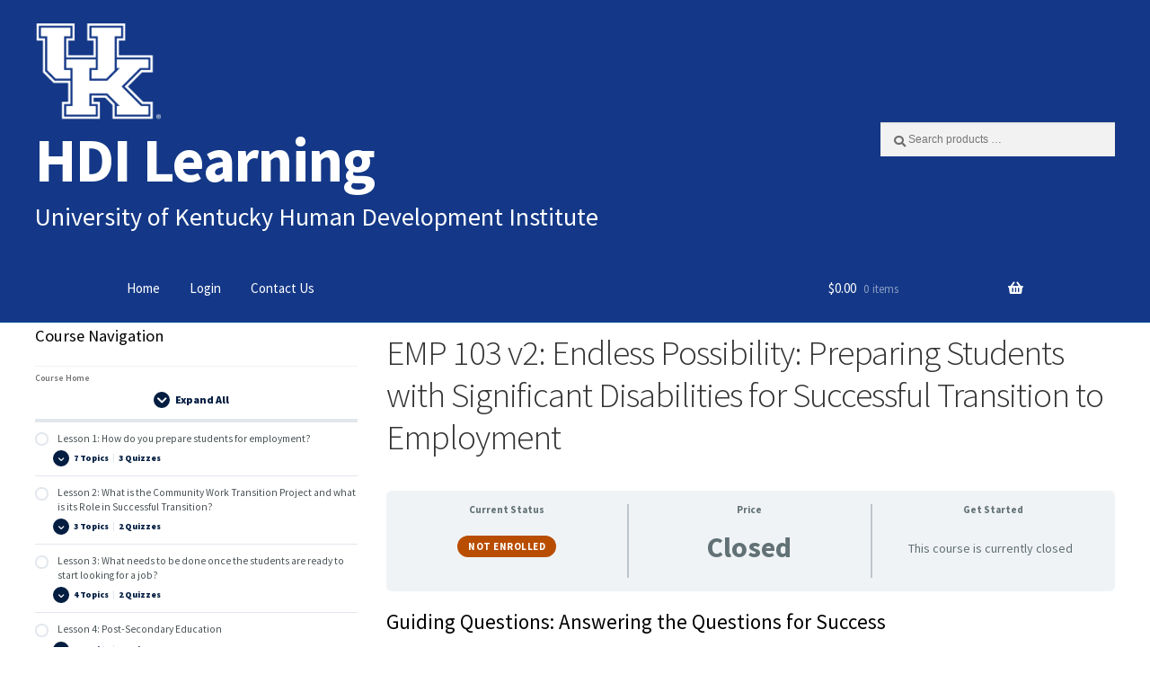

--- FILE ---
content_type: text/css
request_url: https://www.hdilearning.org/wp-content/plugins/hdi-custom-course-product-grid-plugin/css/style.css?ver=0.2
body_size: 1413
content:
#uo-course-list {}

/* Header */

#uo-course-list .uo-course-list-header {
	width: 100%;
	margin-bottom: 20px;
}

	#uo-course-list .uo-course-list-header:after {
		content: '';
		display: table;
		clear: both;
	}

	#uo-course-list .uo-course-list-header .uo-course-list-header__left {
		font-size: 20px;
		font-weight: 700;
		color: #2d2d2d;
		float: left;
	}

		#uo-course-list .uo-course-list-header__left h2 {
			color: #2d2d2d;
			font-size: 20px;
			font-weight: 700;
			margin: 0;
			clear: none;
			float: left;
		}

	#uo-course-list .uo-course-list-header .uo-course-list-header__right {
		float: right;
	}

		#uo-course-list .uo-course-list-header__right #uo-course-list__form {
			margin-bottom: 0;
		}

			#uo-course-list #uo-course-list__label {
				display: inline-block;
				color: #303030;
				margin-right: 10px;
			}

			#uo-course-list #uo-course-list__select-category {
				border: 1px solid #8e8e8e;
				border-radius: 3px;
				color: #6c6c6c;
				padding: 4px 12px;
				outline: none;
				transition: all 300ms ease-in-out;
			}

				#uo-course-list #uo-course-list__select-category:hover {
					border-color: #515151;
				}

				#uo-course-list #uo-course-list__select-category:focus {
					border-color: #143887;
				}

			#uo-course-list #uo-course-list__form #uo-course-list__submit {
				display: none;
			}

	@media screen and (max-width: 768px){
		#uo-course-list .uo-course-list-header .uo-course-list-header__right {
			margin-top: 15px;
		}
	}

/* Elements */

#uo-course-list .uo-course-list-element {
	margin-bottom: 20px;
	border: 1px solid #c1c1c1;
	border-radius: 3px;
	box-shadow: 0 2px 5px 0 rgba(0,0,0,.1);
	position: relative;
	padding-bottom: 80px;
}

	@media screen and (min-width: 769px){
		#uo-course-list .uo-course-list-elements {
			display: flex;
			flex-wrap: wrap;
		}
	}

	@media screen and (min-width: 1025px){
		#uo-course-list .uo-course-list-element {
			width: calc(33.333% - 13.333px);
		}

		#uo-course-list .uo-course-list-element:not(:nth-child(3n)){
			margin-right: 20px;
		}
	}

	@media screen and (min-width: 769px) and (max-width: 1024px) {
		#uo-course-list .uo-course-list-element {
			width: calc(50% - 10px);
		}

		#uo-course-list .uo-course-list-element:not(:nth-child(2n)){
			margin-right: 20px;
		}
	}

	@media screen and (max-width: 768px){
		#uo-course-list .uo-course-list-element {
			width: 100%;
		}
	}

	#uo-course-list .uo-course-item__photo {
		width: 100%;
		padding-top: 60%;
		position: relative;
		overflow: hidden;
		display: block;
		border-bottom: 1px solid #e0e0e0;
	}

		#uo-course-list .uo-course-item__photo img {
			position: absolute;
			top: 50%;
			left: 50%;
			transform: translate(-50%,-50%);

			min-width: 100%;
			min-height: 100%;
		}

	#uo-course-list .uo-course-list-element.uo-course--without-thumbnail .uo-course-item__photo {
		background: #b6b6b6;
	}

	#uo-course-list .uo-course-item-content {
		width: 100%;
		padding: 15px;
	}

	#uo-course-list .uo-course-item__name {
		margin-bottom: 15px;
	}

		#uo-course-list .uo-course-item__name a {
			color: #2d2d2d;
			font-size: 16px;
			font-weight: 700;
			outline: none;
			text-decoration: none;
		}

			#uo-course-list .uo-course-item__name a:hover {
				color: #224daa;
			}

	#uo-course-list .uo-course-item__description {
		margin-top: -5px;
		margin-bottom: 15px;
		line-height: 1.4;
	}

	#uo-course-list .uo-course-item__notice {
		color: #4f8a10;
		background: #dff2bf;
		padding: 5px 10px;
		border-radius: 3px;

		margin-top: -5px;
		margin-bottom: 15px;
	}

	#uo-course-list .uo-course-item-footer {
		width: 100%;
		position: absolute;

		padding: 15px;
		box-sizing: border-box;

		left: 0;
		bottom: 0;
	}

		#uo-course-list .uo-course-item__price {
			width: 100%;
		}

			#uo-course-list .uo-course-item__price .uo-course-item-price__sale,
			#uo-course-list .uo-course-item__price .uo-course-item-price__regular,
			#uo-course-list .uo-course-item-price__description {
				display: inline-block;
				vertical-align: bottom;
			}

			#uo-course-list .uo-course-item__price .uo-course-item-price__sale,
			#uo-course-list .uo-course-item__price .uo-course-item-price__regular {
				font-size: 20px;
				font-weight: 700;
			}

			#uo-course-list .uo-course-item__price .uo-course-item-price__regular {
				color: #2d2d2d;
			}

			#uo-course-list .uo-course-item__price .uo-course-item-price__sale {
				color: #4f8a10;
				display: none;
			}

			#uo-course-list .uo-course-item-price__description {
				color: #6e6e6e;
				font-size: 15px;
			}

			/* Has discount */

			#uo-course-list .uo-course--has-discount .uo-course-item-price__regular {
				color: #717171;
				text-decoration: line-through;
			}

			#uo-course-list .uo-course--has-discount .uo-course-item-price__sale {
				display: inline-block;
			}

		#uo-course-list .uo-course-item__buttons {
			width: 100%;
			margin-top: 7px;
		}

			#uo-course-list .uo-course-item__buttons:after {
				content: '';
				display: table;
				clear: both;
			}

			#uo-course-list .uo-course-item__buttons .uo-course-item__btn {
				width: 100%;
				padding: 6px 10px;
				border-radius: 3px;
				font-size: 15px;
				text-decoration: none;
				transition: all 300ms ease-in-out;
				color: #fff;
				text-align: center;
				cursor: pointer;
				display: block;
				float: left;
			}

				#uo-course-list .uo-course-item__buttons .uo-course-item__btn--myself {
					background: #224daa;
				}

					#uo-course-list .uo-course-item__buttons .uo-course-item__btn--myself:hover {
						background: #1e4392;
					}

				#uo-course-list .uo-course-item__buttons .uo-course-item__btn--groups {
					background: #858585;
				}

					#uo-course-list .uo-course-item__buttons .uo-course-item__btn--groups:hover {
						background: #6c6c6c;
					}

				#uo-course-list .uo-course-list-element:not(.uo-course--own-product) .uo-course-item__btn {
					width: calc(50% - 7px);
				}

                #uo-course-list .uo-course-list-element:not(.uo-course--own-product) .uo-course-item__btn--full {
                    width: 100%;
                }

				#uo-course-list .uo-course-list-element:not(.uo-course--own-product) .uo-course-item__btn--myself {
					margin-right: 10px;
				}

			@media screen and (max-width: 768px){
				#uo-course-list .uo-course-item__buttons .uo-course-item__btn {
					width: 100%;
				}

				#uo-course-list .uo-course-item__buttons .uo-course-item__btn.uo-course-item__btn--myself {
					margin-bottom: 10px;
				}
			}

@media screen and (-webkit-min-device-pixel-ratio: 0) {
	input#date_of_birth {
		line-height: 1.45;
	}
}

.uo-course-category {
	width: auto;
	padding-bottom: 30px;
}

.uo-course-category__title {
	width: 100%;
	color: #143887;
	padding-bottom: 20px;
	font-size: 2em;
	line-height: 1.214;
	font-weight: 600;
}

.uo-course-category__content {
	display: flex;
}

.uo-course-category__image {
	width: 200px;
	max-width: 100%;
	flex: 0 0 auto;
}

.uo-course-category__image img {
	display: inline-block;
	width: 100%;
}

.uo-course-category__description {
	flex: 1 1 auto;
	padding-left: 30px;
	font-size: 16px;
	line-height: 24px;
}

@media screen and (max-width: 768px){
	.uo-course-category__content {
		flex-wrap: wrap;
	}

	.uo-course-category__description {
		padding-left: 0;
		padding-top: 30px;
	}
}

--- FILE ---
content_type: text/css
request_url: https://www.hdilearning.org/wp-content/themes/storefront-child/style.css?ver=1.2.3
body_size: 4142
content:
/*
 Theme Name:	 HDI Storefront Child
 Theme URI:		http://www.woothemes.com/storefront
 Description:	Storefront is the perfect theme for your next WooCommerce project. Designed and developed by WooThemes, it features a deep integration with our market leading WooCommerce plugin, several layout & color options to personalise your shop, multiple widget regions, a responsive design and much more. Developers will love it's lean and extensible codebase making it a joy to customise and extend. Looking for a WooCommerce theme? Look no further! Author:			 John Doe
 Author:		HDI WooThemes
 Author URI:	hdi.uky.edu
 Template:		storefront
 Version:		1.2.3
 License:		GNU General Public License v2 or later
 License URI:	http://www.gnu.org/licenses/gpl-2.0.html
 Tags:			light, dark, two-columns, right-sidebar, responsive-layout, accessibility-ready
 Text Domain:	storefront
*/

.hentry .wp-post-image {
		margin-right: 10px;
}

.sensei-course-filters, .sensei-ordering{
	display:none;
}

#masthead {
background: #143887;
}

.logos{
max-height:145px;
max-width:1000px;
float:left;
margin-bottom:10px;
}

.hdi {
	max-height:100%;
	display:inline-block !important;
}

.uk {
 max-height:100%;
 display:inline-block !important;
 /*border-right:medium white solid;*/
}

@media (min-width:767px){
#masthead {
margin-top:-40px;
}
.hdi {
	max-width:30%;
	margin-left:-10px;
}
.uk {
 max-width:20%;
 margin-left:-20px;
}
.searcher {
width:200px;
line-height:100px;
float:right;
}
#searchbar {
	float:right;
	padding:5px 10px 0px 0px;
}
input{
	font-size: 12px;
	font-family:'Helvetica Neue', Helvetica, Arial, sans-serif;
}
}

@media (max-width:766px){
#searchbar {
display:none;
}
.hdi {
	max-width:60%;
}
.uk {
 max-width:30%;
}
}
#colophon{
	background-color:#666666;
	/*background-color:#143887;	*/
}
.site-info{
color:#d3d3d3;
}
.site-info a{
color:white !important;
}

#s{
	width:70px;
	padding:9px 10px 9px 32px;
	-webkit-appearance: textfield;
	-webkit-box-sizing: content-box;
	background: #ededed url(search-icon.png) no-repeat 9px center;
	border:solid 1px #ccc;
	-webkit-border-radius:10em;
	-mox-border-radius:10em;
	border-radius:10em;
	-webkit-transition: all .5s;
	-moz-transition: all .5s;
	transition: all .5s;
}
#s:focus{
	width:190px;
	outline:0;
	background-color:#fff;
	border-color:blue;
	-webkit-box-shadow:0 0 5px rgba(109,207,246,.5);
	-moz-box-shadow:0 0 5px rgba(109,207,246,.5);
	box-shadow:0 0 5px rgba(109,207,246,.5);
}

#captcha{
display:inline-block;
}


.panel-group{
		width:110%;
		background-color:#fff;
		height:100%;
		box-shadow:2px 2px 12px rgba(0, 0, 0, 0.15);
		-moz-box-shadow:2px 2px 12px rgba(0, 0, 0, 0.15);
		-webkit-box-shadow:2px 2px 12px rgba(0, 0, 0, 0.15);
}

#mail{
color:white;
}

#contact {
text-align:center;
border: 5px solid white;
border-radius: 5px;
}

/* Global: Change site font size */

body {
	font-size: 15px;
}

/* WooCommerce: Change style of WooCommerce messages */

.woocommerce-error,
.woocommerce-info,
.woocommerce-message,
.woocommerce-noreviews,
p.no-comments {
	font-size: 16px;
}

/* WooCommerce Checkout: Removes "Additional information" section title	*/

.woocommerce-checkout .woocommerce-additional-fields {
	display: none;
}

/* WooCommerce Checkout: Changes style of warning mensage at the top of the page */

.woocommerce-checkout .uo-checkout-notice {
	color: #9f6000;
	background: #feefb3;

	display: block;

	padding: 1em 1.618em;

	border-left: .6180469716em solid rgba(0,0,0,.15);

	font-size: 16px;
	line-height: 1.5;
	font-weight: 400;

	margin-bottom: 20px;
}

/* WooCommerce Checkout: Change style of form elements */

.woocommerce-checkout .input-text, input[type=email],
.woocommerce-checkout input[type=password],
.woocommerce-checkout input[type=search],
.woocommerce-checkout input[type=text],
.woocommerce-checkout input[type=url],
.woocommerce-checkout textarea {
	box-shadow: none;
	background: #fff;
	border: 1px solid #aaaaaa;
	border-radius: 3px;
	padding: 5px 12px;
}

/* WooCommerce Checkout: Modify fields width */

@media screen and (min-width: 768px){
	.woocommerce-checkout .col2-set .form-row-first,
	.woocommerce-checkout .col2-set .form-row-last {
		width: calc(50% - 10px) !important;
	}

	.woocommerce-checkout .col2-set .form-row-first {
		margin-right: 20px !important;
	}
}

/* WooCommerce Checkout: Fix position of the terms checkbox */

.woocommerce-checkout .wc-terms-and-conditions {}

	.woocommerce-checkout .wc-terms-and-conditions .woocommerce-form__label input {
		margin-left: 0;
	}

	.woocommerce-checkout .wc-terms-and-conditions .woocommerce-form__label span:not(.required) {
		padding-left: 22px;
	}

/* WooCommerce Thank You - Makes notice font size bigger */

.woocommerce-notice.woocommerce-thankyou-order-received {
	font-size: 20px;
	font-weight: 600;
}

/* WooCommerce Thank You - Styles "Access my Courses" button */

.uo-thankyou-notice {
	font-size: 17px;
	margin-top: -10px;
	margin-bottom: -15px;
}

	.uo-thankyou-notice a {
		background: #254fac;
		color: #fff;
		-webkit-border-radius: 3px;
		-moz-border-radius: 3px;
		-ms-border-radius: 3px;
		-o-border-radius: 3px;
		border-radius: 3px;
	}

		.uo-thankyou-notice a:hover {
			background: #143887;
			color: #fff;
		}

/* Global: Styles widget title */

.widget .widget-title,
.widget .widgettitle {
	font-weight: 400;
}

/* Global: Changes widget title spacing */

.widget .widget-title {
	font-weight: 400;
	margin-bottom: 5px;
}

/* LearnDash: Change color of LD widget arrow */

.list_arrow.collapse.lesson_completed {
	background-image: url('img/blue_arrow_collapse.png') !important;
}

.list_arrow.expand.lesson_completed {
	background-image: url('img/blue_arrow_expand.png') !important;
}

.learndash_navigation_lesson_topics_list .list_arrow.collapse {
	background-position: 50% 6px;
}

.learndash_navigation_lesson_topics_list .list_arrow.expand {
	background-position: 50% 13px;
}

/* LearnDash: Styles Course Navigation Widget */

.widget .ld-course-navigation-widget-content-contaiiner a {
	font-size: 15px;
	color: #545454;
}

/* LearnDash: Changes progress bar spacing */

.widget .course_progress {
	margin: 0;
}

/* LearnDash: Styles "Return to" link */

.ld-course-navigation-widget-content-contaiiner .widget_course_return {
	font-weight: 400;
}

/* LearnDash: Creates a breakline for the "Return to" link */

.ld-course-navigation-widget-content-contaiiner .widget_course_return a {
	width: 100%;
	display: block;
}

/* Light style for LearnDash posts */

body.single-sfwd-courses .posted-on,
body.single-sfwd-lessons .posted-on,
body.single-sfwd-topic .posted-on,
body.single-sfwd-quiz .posted-on {
	display: none;
}

body.single-sfwd-courses .entry-meta,
body.single-sfwd-lessons .entry-meta,
body.single-sfwd-topic .entry-meta,
body.single-sfwd-quiz .entry-meta {
	display: none;
}

body.single-sfwd-quiz .wpProQuiz_content .wpProQuiz_spinner + h2 {
	display: none;
}

body.single-sfwd-courses .entry-header,
body.single-sfwd-lessons .entry-header,
body.single-sfwd-topic .entry-header,
body.single-sfwd-quiz .entry-header {
	margin-bottom: 10px;
	border-bottom: 0;
}

body.single-sfwd-lessons button {
	color: #fff;
	border: 0;
	font-size: 15px;
	font-family: inherit;
	-webkit-border-radius: 3px;
	-moz-border-radius: 3px;
	-ms-border-radius: 3px;
	-o-border-radius: 3px;
	border-radius: 3px;
}

body.single-sfwd-courses #learndash_mark_complete_button,
body.single-sfwd-lessons #learndash_mark_complete_button,
body.single-sfwd-topic #learndash_mark_complete_button,
body.single-sfwd-quiz #learndash_mark_complete_button,
body.single-sfwd-courses button,
body.single-sfwd-topic button,
body.single-sfwd-quiz button,
body.single-sfwd-courses input[type="button"],
body.single-sfwd-lessons input[type="button"],
body.single-sfwd-topic input[type="button"],
body.single-sfwd-quiz input[type="button"],
body.single-sfwd-courses .btn-blue,
body.single-sfwd-lessons .btn-blue,
body.single-sfwd-topic .btn-blue,
body.single-sfwd-quiz .btn-blue {
	background: #254fac;
	color: #fff;
	border: 0;
	font-size: 15px;
	font-family: inherit;
	-webkit-border-radius: 3px;
	-moz-border-radius: 3px;
	-ms-border-radius: 3px;
	-o-border-radius: 3px;
	border-radius: 3px;
}

    body.single-sfwd-lessons button:hover {
        color: #fff;
    }

	body.single-sfwd-courses #learndash_mark_complete_button:hover,
	body.single-sfwd-lessons #learndash_mark_complete_button:hover,
	body.single-sfwd-topic #learndash_mark_complete_button:hover,
	body.single-sfwd-quiz #learndash_mark_complete_button:hover,
	body.single-sfwd-courses button:hover,
	body.single-sfwd-topic button:hover,
	body.single-sfwd-quiz button:hover,
	body.single-sfwd-courses input[type="button"]:hover,
	body.single-sfwd-lessons input[type="button"]:hover,
	body.single-sfwd-topic input[type="button"]:hover,
	body.single-sfwd-quiz input[type="button"]:hover,
	body.single-sfwd-courses .btn-blue:hover,
	body.single-sfwd-lessons .btn-blue:hover,
	body.single-sfwd-topic .btn-blue:hover,
	body.single-sfwd-quiz .btn-blue:hover {
		background: #143887;
		color: #fff;
	}

/* Learner Dashboard */

.page-id-116493 {}

	.page-id-116493 .entry-header {
		display: none;
	}

	.page-id-116493 .woocommerce-breadcrumb {
		margin-bottom: 15px;
	}

.uo-learner-dashboard {}

	.uo-dashboard-banner {
		width: 100%;

		background: url('img/learner-dashboard-banner.png') no-repeat center center #143887;
		background-size: cover;

		padding: 35px 40px;

		color: #fff;
	}

		.uo-dashboard-banner h1,
		.uo-dashboard-banner h2,
		.uo-dashboard-banner h3 {
			font-size: 30px;
			margin-bottom: 0;
			font-weight: 700;
			color: #fff;
			margin-bottom: 20px;
		}

		.uo-dashboard-banner p {
			font-size: 15px;
			margin-bottom: 10px;
			line-height: 1.5;
		}

		.uo-dashboard-banner .learndash-resume-button {
			display: block;
			margin-top: 20px;
		}

			.uo-dashboard-banner .learndash-resume-button input {
				background: #58bd58;

				padding: 4px 30px;

				color: #fff;
				font-family: inherit;
				font-size: 17px;
				font-weight: normal;

				-webkit-border-radius: 150px;
				-moz-border-radius: 150px;
				-ms-border-radius: 150px;
				-o-border-radius: 150px;
				border-radius: 150px;

				-webkit-transition: all 150ms linear;
				-moz-transition: all 150ms linear;
				-ms-transition: all 150ms linear;
				-o-transition: all 150ms linear;
				transition: all 150ms linear;
			}

			.uo-dashboard-banner .learndash-resume-button input:hover {
				background: #449d44;
			}

		@media screen and (min-width: 768px){
			/* Tablets and desktops */

			.uo-dashboard-banner {
				padding-right: 40%;
			}
		}

	/* Buttons */

	.uo-dashboard-buttons {
		width: 100%;

		margin-top: 40px;
		margin-bottom: 15px;
	}

		.uo-dashboard-buttons:after {
			content: '';
			display: table;
			clear: both;
		}

		.uo-dashboard-buttons .uo-dashboard-buttons-left,
		.uo-dashboard-buttons .uo-dashboard-buttons-right {
			display: inline-block;
			vertical-align: middle;
		}

		.uo-dashboard-buttons .uo-dashboard-buttons-left {
			float: left;
		}

			.uo-dashboard-buttons .uo-dashboard-buttons-left {}

				.uo-dashboard-buttons .uo-dashboard-buttons-left h2 {
					color: #2d2d2d;
					font-size: 20px;
					font-weight: 700;
					margin: 0;
				}

		.uo-dashboard-buttons .uo-dashboard-buttons-right {
			float: right;
			text-align: right;
		}

			.uo-dashboard-buttons .uo-dashboard-buttons-right .uo-dashboard-button {
				font-size: 15px;
				color: #6c6c6c;

				padding: 4px 15px;

				-webkit-transition: background, color 150ms linear;
				-moz-transition: background, color 150ms linear;
				-ms-transition: background, color 150ms linear;
				-o-transition: background, color 150ms linear;
				transition: background, color 150ms linear;

				border: 1px solid #a8a8a8;
				-webkit-border-radius: 3px;
				-moz-border-radius: 3px;
				-ms-border-radius: 3px;
				-o-border-radius: 3px;
				border-radius: 3px;
			}

			.uo-dashboard-buttons .uo-dashboard-buttons-right .uo-dashboard-button:not(:last-child){
				margin-right: 10px;
			}

				.uo-dashboard-buttons .uo-dashboard-buttons-right .uo-dashboard-button:hover {
					background: #6c6c6c;
					border-color: #6c6c6c;
					color: #fff;
					text-decoration: none;
				}

	@media screen and (max-width: 768px){
		.uo-dashboard-buttons .uo-dashboard-buttons-left,
		.uo-dashboard-buttons .uo-dashboard-buttons-right {
			display: block;
			width: 100%;
		}

		.uo-dashboard-buttons {
			margin-top: 30px;
		}

		.uo-dashboard-buttons .uo-dashboard-buttons-right {
			margin-bottom: 25px;
			text-align: left;
		}
	}

	/* LD Dashboard */

	.uo-learner-dashboard * {
		outline: none !important;
	}

	.uo-learner-dashboard .learndash_profile_heading {
		color: #4f4f4f !important;
		background: #dcdcdc !important;
		-webkit-border-radius: 3px !important;
		-moz-border-radius: 3px !important;
		-ms-border-radius: 3px !important;
		-o-border-radius: 3px !important;
		border-radius: 3px !important;
	}

	.uo-learner-dashboard .list_arrow.collapse,
	.uo-learner-dashboard .list_arrow.expand {
		background-position-y: 15px !important;
	}

	.uo-learner-dashboard .list_arrow.collapse {
		background-image: url('img/learner-dashboard-arrow-gray-collapsed.png');
	}

	.uo-learner-dashboard .list_arrow.expand {
		background-image: url('img/learner-dashboard-arrow-gray-open.png');
	}


	.uo-learner-dashboard .learndash .notcompleted,
	.uo-learner-dashboard #learndash_profile .notcompleted,
	.uo-learner-dashboard .certificate_icon_large,
	.uo-learner-dashboard .learndash .completed,
	.uo-learner-dashboard #learndash_profile .completed {
		background-size: 25px !important;
		background-position: 97.9% center !important;
	}

	.uo-learner-dashboard .learndash .notcompleted,
	.uo-learner-dashboard #learndash_profile .notcompleted {
		background-image: url('img/learner-dashboard-status-not-completed.png');
	}

	.uo-learner-dashboard .certificate_icon_large {
		background-image: url('img/learner-dashboard-status-completed.png');
	}

	.uo-learner-dashboard  #learndash_profile.dashboard #course_list .left,
	.uo-learner-dashboard #learndash_profile.dashboard a,
	.uo-learner-dashboard #learndash_lessons a,
	.uo-learner-dashboard #learndash_quizzes a,
	.uo-learner-dashboard .learndash_topic_dots a,
	.uo-learner-dashboard .learndash_topic_dots a > span,
	.uo-learner-dashboard #learndash_lesson_topics_list span a,
	.uo-learner-dashboard #learndash_profile a,
	.uo-learner-dashboard #learndash_profile a span {
		font-size: 15px;
	}

	.uo-learner-dashboard .expand_collapse {
		/* display: block;
		margin-bottom: 5px; */

		display: none;
	}

		.uo-learner-dashboard .expand_collapse:after {
			content: '';
			display: table;
			clear: both;
		}

		.uo-learner-dashboard .expand_collapse a {
			font-size: 13px;
		}

	.uo-learner-dashboard .learndash_profile_quizzes .learndash_profile_quiz_heading + div div {
		padding-top: 15px;
	}

	.uo-learner-dashboard .learndash_profile_quizzes,
	.uo-learner-dashboard .learndash_profile_quizzes * {
		font-size: 14px !important;
	}

	.uo-learner-dashboard .learndash_profile_quiz_heading,
	.uo-learner-dashboard .learndash_profile_quiz_heading * {
		font-weight: 600 !important;
	}

	.uo-learner-dashboard #lessons_list > div h4 > a,
	.uo-learner-dashboard #course_list > div h4 > a,
	.uo-learner-dashboard #quiz_list > div h4 > a {
		padding-top: 12px !important;
		padding-bottom: 12px !important;
		color: #606060 !important;
	}

	.uo-learner-dashboard .topic_item a,
	.uo-learner-dashboard .topic_item a span {
		color: #606060 !important;
	}

	.uo-learner-dashboard .learndash_profile_heading:after {
		content: '';
		display: table;
		clear: both;
	}

		.uo-learner-dashboard .learndash_profile_heading span {
			float: left;
			display: block;
		}

		.uo-learner-dashboard .learndash_profile_heading span:not(.ld_profile_status){
			width: 65.5%;
		}

		.uo-learner-dashboard .learndash_profile_heading span.ld_profile_status {
			width: 34.5% !important;
			text-align: left !important;
		}

	@media screen and (max-width: 768px){
		.uo-learner-dashboard .learndash_profile_heading span.ld_profile_status {
			display: none;
		}
	}

/* My Courses */

.page-id-118567 {}

	.page-id-118567 .entry-header {
		display: none;
	}

	.page-id-118567 .woocommerce-breadcrumb {
		margin-bottom: 15px;
	}

	/* Banner */

	.uo-course-list-banner {
		width: 100%;
		padding: 12px;
		border-radius: 3px;

		background: rgb(37,73,150);
		background: -moz-linear-gradient(left, rgba(37,73,150,1) 0%, rgba(41,114,122,1) 100%);
		background: -webkit-linear-gradient(left, rgba(37,73,150,1) 0%,rgba(41,114,122,1) 100%);
		background: linear-gradient(to right, rgba(37,73,150,1) 0%,rgba(41,114,122,1) 100%);
		filter: progid:DXImageTransform.Microsoft.gradient( startColorstr='#254996', endColorstr='#29727a',GradientType=1 );

		display:flex;
		justify-content: space-between;

		margin-bottom: 35px;
	}

		.uo-course-list-banner:after {
			content: '';
			display: table;
			clear: both;
		}

		.uo-course-list-banner .uo-course-list-banner__text,
		.uo-course-list-banner .uo-course-list-banner__button {
			align-self: center;

			color: #fff;
			font-size: 15px;
		}

		.uo-course-list-banner .uo-course-list-banner__text {
			width: 100%;
			padding-right: 15px;
		}

			.uo-course-list-banner .uo-course-list-banner__button a {
				color: #fff;
				font-size: 14px;

				display: block;
				float: right;

				border: 1px solid #fff;
				background: transparent;
				border-radius: 3px;

				padding: 8px 15px;

				transition: all 300ms ease-in-out;
				outline: none;

				text-decoration: none !important;

				white-space: nowrap;
			}

				.uo-course-list-banner .uo-course-list-banner__button:after {
					content: '';
					display: table;
					clear: both;
				}

			.uo-course-list-banner .uo-course-list-banner__button a:hover {
				color: #286e7d;
				background: #fff;
			}

		@media screen and (max-width: 768px){
			.uo-course-list-banner {
			}

			.uo-course-list-banner .uo-course-list-banner__text,
			.uo-course-list-banner .uo-course-list-banner__button {
				width: 100%;
				text-align: left;
			}

			.uo-course-list-banner .uo-course-list-banner__button {
				margin-top: 10px;
				margin-left: 0;
			}

				.uo-course-list-banner .uo-course-list-banner__button a {
					float: left;
				}
		}


--- FILE ---
content_type: application/javascript
request_url: https://www.hdilearning.org/wp-content/plugins/hdi-custom-course-product-grid-plugin/js/functions.js?ver=0.2
body_size: 155
content:
jQuery(function($){
	$(document).ready(function(){
		CourseList.init();
	});

	var CourseList = {
		$container: null,

		elements: {
			$form: null,
			$form__select: null,
		},

		init: function(){
			this.$container = $('#uo-course-list');

			if ( this.$container.length == 1 ){
				this.elements.$form 		 = this.$container.find( '#uo-course-list__form' );
				this.elements.$form__select = this.$container.find( '#uo-course-list__select-category' );

				this.bind_form();
			}
		},

		bind_form: function(){
			var CourseList = this;
			this.elements.$form__select.change(function(){
				CourseList.elements.$form.submit();
			});
		}
	}
});